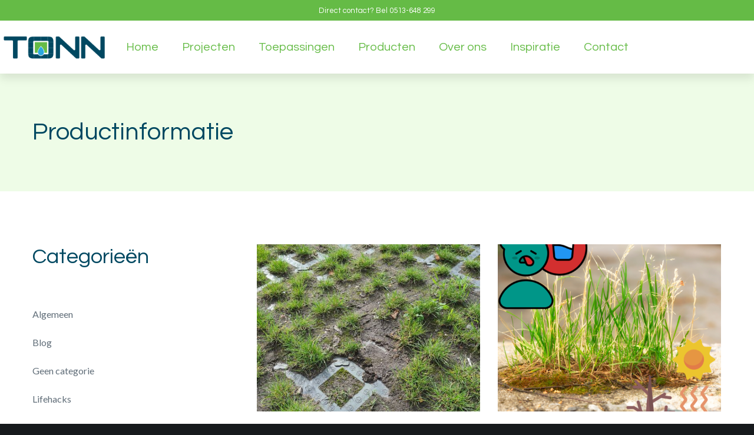

--- FILE ---
content_type: text/css
request_url: https://tonn.nl/wp-content/themes/movedo-child/style.css?ver=3.6.6
body_size: 33
content:
/*
Theme Name:   Movedo Child
Theme URI:    http://themeforest.net/user/greatives
Description:  Movedo Child Theme
Version:      3.1.1
Author:       Greatives Team
Author URI:   http://greatives.eu
Template:     movedo
*/